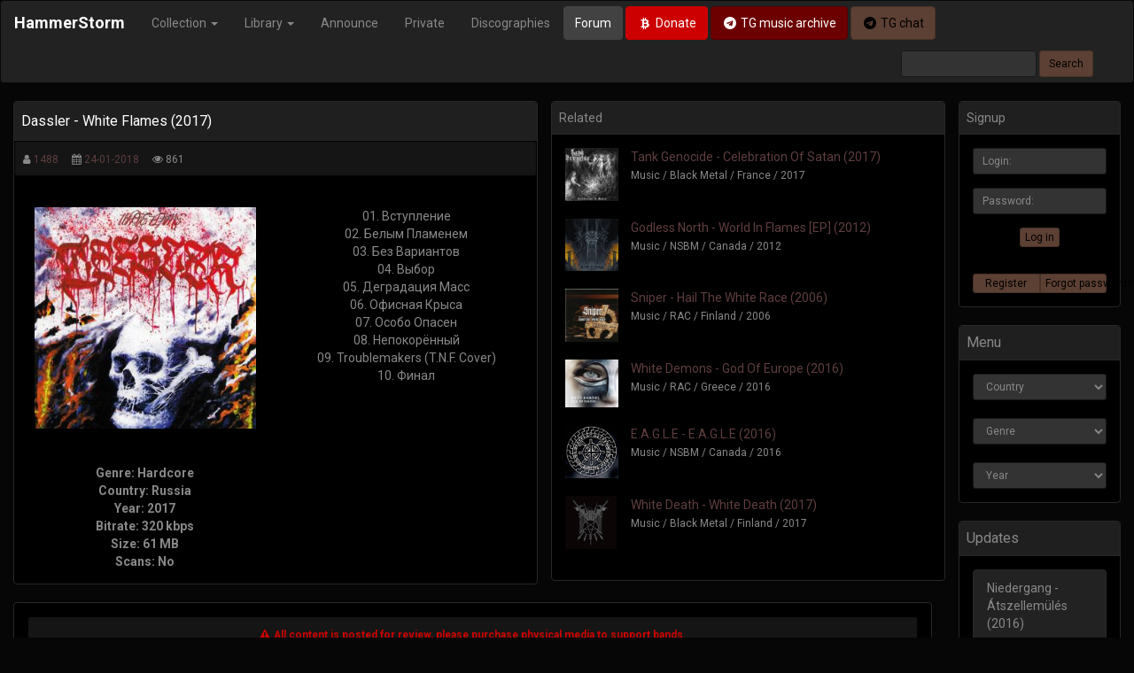

--- FILE ---
content_type: text/html; charset=utf-8
request_url: https://hammerstorm.org/7710-dassler-white-flames-2017.html
body_size: 8094
content:
<!DOCTYPE html>
<html>
<head>
    <title>Dassler - White Flames (2017) » HammerStorm</title>
<meta name="charset" content="utf-8">
<meta name="title" content="Dassler - White Flames (2017) » HammerStorm">
<meta name="description" content="01. Вступление 02. Белым Пламенем 03. Без Вариантов 04. Выбор 05. Деградация Масс 06. Офисная Крыса 07. Особо Опасен 08. Непокорённый 09. Troublemakers (T.N.F. Cover) 10. Финал">
<meta name="keywords" content="Вступление, Белым, Пламенем, Вариантов, Выбор, Деградация, Офисная, Крыса, Особо, Опасен, Непокорённый, Troublemakers, Cover), Финал">
<link rel="canonical" href="https://hammerstorm.org/7710-dassler-white-flames-2017.html">
<link rel="alternate" type="application/rss+xml" title="HammerStorm RSS" href="https://hammerstorm.org/rss.xml">
<link rel="alternate" type="application/rss+xml" title="HammerStorm RSS Turbo" href="https://hammerstorm.org/rssturbo.xml">
<link rel="alternate" type="application/rss+xml" title="HammerStorm RSS Dzen" href="https://hammerstorm.org/rssdzen.xml">
<link rel="search" type="application/opensearchdescription+xml" title="HammerStorm" href="https://hammerstorm.org/index.php?do=opensearch">
<link rel="preconnect" href="https://hammerstorm.org/" fetchpriority="high">
<meta property="twitter:title" content="Dassler - White Flames (2017) » HammerStorm">
<meta property="twitter:url" content="https://hammerstorm.org/7710-dassler-white-flames-2017.html">
<meta property="twitter:card" content="summary_large_image">
<meta property="twitter:image" content="https://hammerstorm.org/uploads/posts/2018-01/1516817848_cover.jpg">
<meta property="twitter:description" content="01. Вступление 02. Белым Пламенем 03. Без Вариантов 04. Выбор 05. Деградация Масс 06. Офисная Крыса 07. Особо Опасен 08. Непокорённый 09. Troublemakers (T.N.F. Cover) 10. Финал Genre: Hardcore Country: Russia Year: 2017 Bitrate: 320 kbps Size: 61 MB Scans: No">
<meta property="og:type" content="article">
<meta property="og:site_name" content="HammerStorm">
<meta property="og:title" content="Dassler - White Flames (2017) » HammerStorm">
<meta property="og:url" content="https://hammerstorm.org/7710-dassler-white-flames-2017.html">
<meta property="og:image" content="https://hammerstorm.org/uploads/posts/2018-01/1516817848_cover.jpg">
<meta property="og:description" content="01. Вступление 02. Белым Пламенем 03. Без Вариантов 04. Выбор 05. Деградация Масс 06. Офисная Крыса 07. Особо Опасен 08. Непокорённый 09. Troublemakers (T.N.F. Cover) 10. Финал Genre: Hardcore Country: Russia Year: 2017 Bitrate: 320 kbps Size: 61 MB Scans: No">
    <meta http-equiv="X-UA-Compatible" content="IE=edge">
    <meta name="viewport" content="width=device-width, initial-scale=1">
    <meta name="yandex-verification" content="51a891ad1d9ad1c5">
    <link rel="shortcut icon" href="/favicon.ico"> 
    <link rel="stylesheet" href="https://maxcdn.bootstrapcdn.com/font-awesome/4.7.0/css/font-awesome.min.css">
    <link rel="stylesheet" href="/templates/HS25v2/css/bootstrap.min.css">
    <link rel="stylesheet" href="/templates/HS25v2/css/engine.min.css">
    <link rel="stylesheet" href="/templates/HS25v2/css/styles.min.css">
	
<!-- Google tag (gtag.js) -->
<script async src="https://www.googletagmanager.com/gtag/js?id=G-J4VPMK8YSV"></script>
<script>
  window.dataLayer = window.dataLayer || [];
  function gtag(){dataLayer.push(arguments);}
  gtag('js', new Date());

  gtag('config', 'G-J4VPMK8YSV');
</script>
    
<script src="/engine/classes/min/index.php?g=general3&amp;v=zhce0"></script>
<script src="/engine/classes/min/index.php?f=engine/classes/js/jqueryui3.js,engine/classes/js/dle_js.js&amp;v=zhce0" defer></script>
	<script>
<!--
var dle_root       = '/';
var dle_admin      = '';
var dle_login_hash = '716b10022306ae2850df7f3d11347f0787f72131';
var dle_group      = 5;
var dle_skin       = 'HS25v2';
var dle_wysiwyg    = '0';
var quick_wysiwyg  = '0';
var dle_min_search = '4';
var dle_act_lang   = ["Yes", "No", "Enter", "Cancel", "Save", "Delete", "Loading. Please, wait..."];
var menu_short     = 'Quick edit';
var menu_full      = 'Full edit';
var menu_profile   = 'View profile';
var menu_send      = 'Send message';
var menu_uedit     = 'Admin Center';
var dle_info       = 'Information';
var dle_confirm    = 'Confirm';
var dle_prompt     = 'Enter the information';
var dle_req_field  = ["Fill the name field", "Fill the message field", "Fill the field with the subject of the message"];
var dle_del_agree  = 'Are you sure you want to delete it? This action cannot be undone';
var dle_spam_agree = 'Are you sure you want to mark the user as a spammer? This will remove all his comments';
var dle_c_title    = 'Send a complaint';
var dle_complaint  = 'Enter the text of your complaint to the Administration:';
var dle_mail       = 'Your e-mail:';
var dle_big_text   = 'Highlighted section of text is too large.';
var dle_orfo_title = 'Enter a comment to the detected error on the page for Administration ';
var dle_p_send     = 'Send';
var dle_p_send_ok  = 'Notification has been sent successfully ';
var dle_save_ok    = 'Changes are saved successfully. Refresh the page?';
var dle_reply_title= 'Reply to the comment';
var dle_tree_comm  = '0';
var dle_del_news   = 'Delete article';
var dle_sub_agree  = 'Do you really want to subscribe to this article’s comments?';
var dle_unsub_agree  = 'Do you really want to unsubscribe from comments on this publication?';
var dle_captcha_type  = '2';
var dle_share_interesting  = ["Share a link to the selected text", "Twitter", "Facebook", "Вконтакте", "Direct Link:", "Right-click and select «Copy Link»"];
var DLEPlayerLang     = {prev: 'Previous',next: 'Next',play: 'Play',pause: 'Pause',mute: 'Mute', unmute: 'Unmute', settings: 'Settings', enterFullscreen: 'Enable full screen mode', exitFullscreen: 'Disable full screen mode', speed: 'Speed', normal: 'Normal', quality: 'Quality', pip: 'PiP mode'};
var DLEGalleryLang    = {CLOSE: 'Close (Esc)', NEXT: 'Next Image', PREV: 'Previous image', ERROR: 'Warning! An error was detected', IMAGE_ERROR: 'Failed to load image', TOGGLE_SLIDESHOW: 'Watch slideshow (space) ',TOGGLE_FULLSCREEN: 'Full-screen mode', TOGGLE_THUMBS: 'Turn on / Turn off thumbnails', ITERATEZOOM: 'Increase / Reduce', DOWNLOAD: 'Download image' };
var DLEGalleryMode    = 0;
var DLELazyMode       = 0;
var allow_dle_delete_news   = false;

jQuery(function($){
					setTimeout(function() {
						$.get(dle_root + "engine/ajax/controller.php?mod=adminfunction", { 'id': '7710', action: 'newsread', user_hash: dle_login_hash });
					}, 5000);
});
//-->
</script>
    <!--[if lt IE 9]>
        <script src="https://oss.maxcdn.com/html5shiv/3.7.3/html5shiv.min.js"></script>
        <script src="https://oss.maxcdn.com/respond/1.4.2/respond.min.js"></script>
    <![endif]-->

  

        <header>
			<nav class="navbar navbar-inverse" role="navigation" data-spy="affix" data-offset-top="160" data-offset-bottom="200">
  <div class="container-fluid">
    <div class="navbar-header">
      <button type="button" class="navbar-toggle collapsed" data-toggle="collapse" data-target="#bs-example-navbar-collapse-1">
        <span class="sr-only">Toggle navigation</span>
        <span class="icon-bar"></span>
        <span class="icon-bar"></span>
        <span class="icon-bar"></span>
      </button>
      <a class="navbar-brand" href="/" style="font-weight:bold;">HammerStorm</a>
    </div>
    <div class="collapse navbar-collapse" id="bs-example-navbar-collapse-1">
			<ul class="nav navbar-nav">
				<li class="dropdown">
					<a href="#" class="dropdown-toggle" data-toggle="dropdown" role="button" brown="false">Collection <span class="caret"></span></a>
					<ul class="dropdown-menu" role="menu">
						<li><a href="https://hammerstorm.org/music/">Music</a></li>
						<li><a href="https://hammerstorm.org/video/">Video</a></li>
						<li><a href="https://hammerstorm.org/speeches/">Media</a></li>
					</ul>
				</li>
				<li class="dropdown">
					<a href="#" class="dropdown-toggle" data-toggle="dropdown" role="button" aria-expanded="false">Library <span class="caret"></span></a>
					<ul class="dropdown-menu" role="menu">
						<li><a href="https://hammerstorm.org/books/">Books</a></li>
						<li><a href="https://hammerstorm.org/magazines/">Zines</a></li>
						<li><a href="https://hammerstorm.org/articles/">Articles</a></li>
                        <li><a href="https://hammerstorm.org/interviews/">Interviews</a></li>
					</ul>
				</li>
				<li><a href="https://hammerstorm.org/announce/">Announce</a></li>
                <li><a href="https://hammerstorm.org/private/">Private</a></li>
                <li><a href="https://hammerstorm.org/tags/">Discographies</a></li>
                
			
			</ul>
        <a href="http://forum.hammerstorm.org/" target="_blank" class="btn btn-default navbar-btn">Forum</a>
        <a href="/donate.html" class="btn btn-danger navbar-btn"><i class="fa fa-btc fa-fw"></i> Donate</a>
                        <a href="https://t.me/+Elovy7IgcipkZjIy" class="btn btn-darkdanger navbar-btn" target="_blank"><i class="fa fa-telegram fa-fw"></i> TG music archive</a>
                        <a href="https://t.me/joinchat/JA0921IBzty2I_Haql-Akg" class="btn btn-brown navbar-btn" target="_blank"><i class="fa fa-telegram fa-fw"></i> TG chat</a>
			<form action="" name="searchform" method="post" id="s_form" class="navbar-form pull-right visible-md visible-lg" role="search" >
				<div class="form-group">
					<input type="hidden" name="do" value="search" />
					<input type="hidden" name="subaction" value="search" />
					<input class="form-control input-sm" placeholder="" name="story" value="" type="text" id="story" />
				</div>
				<input class="btn btn-brown btn-sm" value="Search" type="submit" />	
			</form>
 
    </div>
  </div>
</nav>
		</header>


		<main>
        <div class="container-fluid">



 	            <div class="row">
					<div class="col-xs-12 col-sm-12 col-md-10 col-lg-10">
						
                        
                        
                        
                        

                       
                        <div class="row">
<div class="col-xs-12 col-sm-12 col-md-7 col-lg-7">



<div class="panel panel-default">
	<div class="panel-heading">
		<h6>Dassler - White Flames (2017)</h6>
	</div>
	
	<div class="well well-sm">
		<small>
			<i class="fa fa-user"></i> <a onclick="ShowProfile('1488', 'https://hammerstorm.org/user/1488/', '0'); return false;" href="https://hammerstorm.org/user/1488/">1488</a>&emsp;
			<i class="fa fa-calendar"></i> <a href="https://hammerstorm.org/2018/01/24/" >24-01-2018</a>&emsp;
			<i class="fa fa-eye"></i> 861&emsp;
			
		</small>
	</div>
	
	<div class="panel-body">
		<div class="row text-center">
			<div class="col-xs-12 col-sm-12 col-md-6 col-lg-6 fullstory-cover text-center">
            <img src="/uploads/posts/2018-01/thumbs/1516817848_cover.jpg" class="img-responsive center-block" style="max-height:250px !important;" alt="Dassler - White Flames (2017)" title="Dassler - White Flames (2017)">
            
             <b><div style="text-align:center;"><br><br><b>Genre: Hardcore<br>Country: Russia<br>Year: 2017<br>Bitrate: 320 kbps<br>Size: 61 MB<br>Scans: No</b></div></b>
			</div>

			<div class="col-xs-12 col-sm-12 col-md-6 col-lg-6">
01. Вступление	<br>02. Белым Пламенем	<br>03. Без Вариантов	<br>04. Выбор	<br>05. Деградация Масс	<br>06. Офисная Крыса	<br>07. Особо Опасен	<br>08. Непокорённый	<br>09. Troublemakers (T.N.F. Cover)<br>10. Финал
			</div>
		</div>
	</div>
</div>

</div>

<div class="col-xs-12 col-sm-12 col-md-5 col-lg-5">
<div class="row hidden-xs hidden-sm">
		<div class="panel panel-default">
            <div class="panel-heading">
            	Related
			</div>
			<div class="panel-body">
				
					
						<div class="row">
<div class="col-md-2 related-cover">
<a href="https://hammerstorm.org/6976-tank-genocide-celebration-of-satan-2017.html"><img src="/uploads/posts/2017-06/thumbs/1498334850_cover.jpg" class="img-responsive center-block" alt="Tank Genocide - Celebration Of Satan (2017)" title="Tank Genocide - Celebration Of Satan (2017)"></a>

</div>
<div class="col-md-10">
<a href="https://hammerstorm.org/6976-tank-genocide-celebration-of-satan-2017.html">Tank Genocide - Celebration Of Satan (2017)</a><br>
<p><small>Music / Black Metal / France / 2017</small></p>
</div>
</div>
<br><div class="row">
<div class="col-md-2 related-cover">
<a href="https://hammerstorm.org/425-godless-north-world-in-flames-ep-2012.html"><img src="/uploads/posts/2019-01/1546850114_cover.jpg" class="img-responsive center-block" alt="Godless North - World In Flames [EP] (2012)" title="Godless North - World In Flames [EP] (2012)"></a>

</div>
<div class="col-md-10">
<a href="https://hammerstorm.org/425-godless-north-world-in-flames-ep-2012.html">Godless North - World In Flames [EP] (2012)</a><br>
<p><small>Music / NSBM / Canada / 2012</small></p>
</div>
</div>
<br><div class="row">
<div class="col-md-2 related-cover">
<a href="https://hammerstorm.org/7463-sniper-hail-the-white-race-2006.html"><img src="/uploads/posts/2017-08/1504144947_sniper-hail-the-white-race-3.jpg" class="img-responsive center-block" alt="Sniper - Hail The White Race (2006)" title="Sniper - Hail The White Race (2006)"></a>

</div>
<div class="col-md-10">
<a href="https://hammerstorm.org/7463-sniper-hail-the-white-race-2006.html">Sniper - Hail The White Race (2006)</a><br>
<p><small>Music / RAC / Finland / 2006</small></p>
</div>
</div>
<br><div class="row">
<div class="col-md-2 related-cover">
<a href="https://hammerstorm.org/6739-white-demons-god-of-europe-2016.html"><img src="/uploads/posts/2017-05/1495879253_cover.jpg" class="img-responsive center-block" alt="White Demons - God Of Europe (2016)" title="White Demons - God Of Europe (2016)"></a>

</div>
<div class="col-md-10">
<a href="https://hammerstorm.org/6739-white-demons-god-of-europe-2016.html">White Demons - God Of Europe (2016)</a><br>
<p><small>Music / RAC / Greece / 2016</small></p>
</div>
</div>
<br><div class="row">
<div class="col-md-2 related-cover">
<a href="https://hammerstorm.org/6007-eagle-eagle-2016.html"><img src="/uploads/posts/2017-03/thumbs/1490721022_cover-1.jpg" class="img-responsive center-block" alt="E​.​A​.​G​.​L​.​E - E​.​A​.​G​.​L​.​E (2016)" title="E​.​A​.​G​.​L​.​E - E​.​A​.​G​.​L​.​E (2016)"></a>

</div>
<div class="col-md-10">
<a href="https://hammerstorm.org/6007-eagle-eagle-2016.html">E​.​A​.​G​.​L​.​E - E​.​A​.​G​.​L​.​E (2016)</a><br>
<p><small>Music / NSBM / Canada / 2016</small></p>
</div>
</div>
<br><div class="row">
<div class="col-md-2 related-cover">
<a href="https://hammerstorm.org/5511-white-death-white-death-2017.html"><img src="/uploads/posts/2017-01/thumbs/1485362034_cover.jpg" class="img-responsive center-block" alt="White Death - White Death (2017)" title="White Death - White Death (2017)"></a>

</div>
<div class="col-md-10">
<a href="https://hammerstorm.org/5511-white-death-white-death-2017.html">White Death - White Death (2017)</a><br>
<p><small>Music / Black Metal / Finland / 2017</small></p>
</div>
</div>
<br>
					
				
			</div>
		</div>
</div>



</div>
    
</div>


<div class="row">
	<div class="col-md-12">
		<div class="panel panel-default">
			<div class="panel-body text-center">
                	<div class="well well-sm">
<small class="text-danger"><strong><i class="fa fa-exclamation-triangle fa-fw"></i> All content is posted for review, please purchase physical media to support bands.</strong></small>
	</div>
                <div id="info-links">
                <p><small class="text-danger"><strong><i class="fa fa-exclamation-triangle fa-fw"></i> Disable adblock for this site and <a href="#" onclick="window.location.reload(true)">reload page</a> to see the links.</strong></small></p>
                </div>
                <div id="download-links">
                <p><noindex><b><p class="text-danger">Download links are available after registration</p></b></noindex><br>
				
                     </div>

                                	<div class="well well-sm">
<small class="text-warning"><strong><i class="fa fa-exclamation-triangle fa-fw"></i> The file at the link is not available or some information is incorrect? You can <a href="javascript:AddComplaint('7710', 'news')">suggest a new link</a> or <a href="javascript:AddComplaint('7710', 'news')">send correct the information</a>.</strong></small>
	</div>
               
					<script>
						$('a#link').each(function() {
							if( !~$(this).html().lastIndexOf($(this).attr('href')) & $(this).attr('href').indexOf ('hammerstorm.org') ) {
									$(this).html($(this).html() + '<span class="href"> (' + $(this).attr('href').match(/(http|https):\/\/[\w-\.]+[\w-\.]+\//g) 
						+ ')</span>');
								}
						});
					</script>
			</div>
               
                <div class="panel-footer">
		 <div class="panel-title pull-right"><!--<a href="javascript:AddComplaint('7710', 'news')"><button type="button" class="btn btn-danger btn-xs">Report dead link</button></a>--></div>
            <div class="clearfix"></div>
	</div>
		</div>
	</div>
</div>





<br>
<div class="row">
	<div class="col-xs-12 col-sm-12 col-md-12 col-lg-12">
		<div class="alert alert-gray">
			<button type="button" class="close" data-dismiss="alert">&times;</button>
			<h4>Information</h4>
			<strong>Users of <b>Quests</b> are not allowed to comment this publication.</strong>
		</div>
	</div>
</div>
					</div>
					
			        <div class="col-xs-12 col-sm-12 col-md-2 col-lg-2"> 
                  		
                        


<div class="panel panel-default">
	<div class="panel-heading">Signup</div>
	<div class="panel-body text-center">
		<form  role="form" method="post" action="">
			<div class="form-group">
				<input placeholder="Login:" class="form-control input-sm" type="text" id="inputEmail" name="login_name" />
			</div>
			<div class="form-group">
				<input placeholder="Password:" class="form-control input-sm" type="password" id="inputPassword" name="login_password" />
			</div>
			<button type="submit" class="btn btn-brown btn-xs">Log in</button>
			<input class="form-control" name="login" type="hidden" id="login" value="submit" />
		</form>
	</div>

	<div class="panel-body text-center">    
		<div class="btn-group btn-group-justified">
			<a href="https://hammerstorm.org/index.php?do=register" class="btn btn-brown btn-xs">Register</a>
			<a href="https://hammerstorm.org/index.php?do=lostpassword" class="btn btn-brown btn-xs">Forgot password?</a>
		</div>					    
	</div>     
</div>

                        
<!-- <div class="panel panel-default">
  <div class="panel-heading">
    <div class="panel-title"> Support</div>
  </div>
    <div class="panel-body">
        <a href='https://hammerstorm.org/label/soleil-blanc-productions/'><img src='https://hammerstorm.org/uploads/labels/Soleil-Blanc-Productions.jpg' class='img-responsive center-block thumbnail'></a>
   	
	</div>
</div> -->


    <div class="panel panel-default">
		<div class="panel-heading">
			<div class="panel-title"> Menu</div>
		</div>
		
			<div class="panel-body">    
<select class="form-control input-sm" onchange="top.location=this.value">  
<option>Country</option>
<option value="/country/albania">Albania</option>
<option value="/country/armenia">Armenia</option>    
<option value="/country/argentina">Argentina</option>
<option value="/country/australia">Australia</option>
<option value="/country/austria">Austria</option>
<option value="/country/azerbaijan">Azerbaijan</option>   
<option value="/country/belarus">Belarus</option>
<option value="/country/belgium">Belgium</option>
<option value="/country/bosnia-and-herzegovina">Bosnia & Herzegovina</option>
<option value="/country/brazil">Brazil</option>
<option value="/country/bulgaria">Bulgaria</option>
<option value="/country/canada">Canada</option>
<option value="/country/chile">Chile</option>
<option value="/country/colombia">Colombia</option>
<option value="/country/croatia">Croatia</option>
<option value="/country/cyprus">Cyprus</option>
<option value="/country/czech-republic">Czech Republic</option>
<option value="/country/denmark">Denmark</option>
<option value="/country/ecuador">Ecuador</option>
<option value="/country/el-salvador">El Salvador</option>
<option value="/country/estonia">Estonia</option>
<option value="/country/finland">Finland</option>
<option value="/country/france">France</option>
<option value="/country/germany">Germany</option>
<option value="/country/greece">Greece</option>
<option value="/country/hungary">Hungary</option>
<option value="/country/iceland">Iceland</option>
<option value="/country/ireland">Ireland</option>
<option value="/country/italy">Italy</option>
<option value="/country/latvia">Latvia</option>
<option value="/country/lithuania">Lithuania</option>
<option value="/country/macedonia">Macedonia</option>
<option value="/country/mexico">Mexico</option>
<option value="/country/moldavia">Moldavia</option>
<option value="/country/netherlands">Netherlands</option>
<option value="/country/new-zealand">New Zealand</option>
<option value="/country/norway">Norway</option>
<option value="/country/peru">Peru</option>
<option value="/country/poland">Poland</option>
<option value="/country/portugal">Portugal</option>
<option value="/country/romania">Romania</option>
<option value="/country/russia">Russia</option>
<option value="/country/serbia">Serbia</option>
<option value="/country/slovakia">Slovakia</option>
<option value="/country/slovenia">Slovenia</option>
<option value="/country/south-africa">South Africa</option>
<option value="/country/spain">Spain</option>
<option value="/country/sweden">Sweden</option>
<option value="/country/switzerland">Switzerland</option>
<option value="/country/turkey">Turkey</option>
<option value="/country/uk">UK</option>
<option value="/country/ukraine">Ukraine</option>
<option value="/country/uruguay">Uruguay</option>
<option value="/country/usa">USA</option>  
<option value="/country/venezuela">Venezuela</option>
</select>
                
&nbsp;
<select class="form-control input-sm" onchange="top.location=this.value">  
<option>Genre</option>
<option disabled="disabled">&emsp;---Metal---</option>
<option value="/music/atmospheric-bm/">Atmospheric BM</option>   
<option value="/music/black-metal">Black Metal</option>
<option value="/music/death-metal">Death Metal</option>
<option value="/music/dsbm">Depressive Black Metal</option>
<option value="/music/folk-metal">Folk Metal</option>
<option value="/music/heavy-metal">Heavy Metal</option>
<option value="/music/nsbm">NSBM</option>
<option value="/music/pagan-metal">Pagan Metal</option>
<option value="/music/raw-black-metal">Raw Black Metal</option>
<option value="/music/Symphonic-metal">Symphonic Metal</option>
<option value="/music/tharash-metal">Thrash Metal</option>
<option value="/music/viking-metal">Viking Metal</option>
<option disabled="disabled">---Core---</option>
<option value="/music/grindcore">Grindcore</option>
<option value="/music/hardcore">Hardcore</option>
<option value="/music/metalcore">Metalcore</option>
<option disabled="disabled">---Electronic---</option>
<option value="/music/ambient">Ambient</option>
<option value="/music/dark-ambient">Dark Ambient</option>
<option value="/music/dungeon-synth">Dungeon Synth</option>
<option value="/music/electro">Electro</option>
<option value="/music/industrial">Industrial</option>
<option value="/music/martial">Martial</option>
<option value="/music/neo-classical">Neo-Classical</option>
<option value="/music/noise">Noise</option>
<option value="/music/power-electronics">Power Electronics</option>
<option value="/music/techno">Techno</option>
<option value="/music/trance">Trance</option>
<option disabled="disabled">---Rock---</option>  
<option value="/music/folk_rock">Folk Rock</option>
<option value="/music/identity_rock">Identity Rock</option>
<option value="/music/occult_rock">Occult Rock</option>
<option value="/music/oi">Oi!</option>
<option value="/music/psychobilly">Psychobilly</option>
<option value="/music/punk_rock">Punk Rock</option>
<option value="/music/rac">RAC</option>
<option value="/music/rockabilly">Rockabilly</option>
<option value="/music/viking-rock">Viking Rock</option>
<option disabled="disabled">---Other---</option>   
<option value="/music/ballads">Ballads</option>
<option value="/music/country-music">Country</option>
<option value="/music/instrumental">Instrumental</option>
<option value="/music/marches">Marches</option>
<option value="/music/medieval">Medieval</option>
</select>
                
&nbsp;
<select class="form-control input-sm" onchange="top.location=this.value">  
<option>Year</option>
<option value="/year/2025">2025</option>
<option value="/year/2024">2024</option>
<option value="/year/2023">2023</option>
<option value="/year/2022">2022</option>
<option value="/year/2021">2021</option>
<option value="/year/2020">2020</option>
<option value="/year/2019">2019</option>
<option value="/year/2018">2018</option>
<option value="/year/2017">2017</option>
<option value="/year/2016">2016</option>
<option value="/year/2015">2015</option>
<option value="/year/2014">2014</option>     
<option value="/year/2013">2013</option>
<option value="/year/2012">2012</option>
<option value="/year/2011">2011</option>
<option value="/year/2010">2010</option>
<option value="/year/2009">2009</option>
<option value="/year/2008">2008</option>
<option value="/year/2007">2007</option>
<option value="/year/2006">2006</option>
<option value="/year/2005">2005</option>
<option value="/year/2004">2004</option>
<option value="/year/2003">2003</option>
<option value="/year/2002">2002</option>
<option value="/year/2001">2001</option>
<option value="/year/2000">2000</option>
<option value="/year/1999">1999</option>
<option value="/year/1998">1998</option>
<option value="/year/1997">1997</option>
<option value="/year/1996">1996</option>
<option value="/year/1995">1995</option>
<option value="/year/1994">1994</option>
<option value="/year/1993">1993</option>
<option value="/year/1992">1992</option>
<option value="/year/1991">1991</option>
<option value="/year/1990">1990</option>

</select>    
			
		</div>
	</div>    
    
    









                        






<div class="panel panel-default">
						<div class="panel-heading">
							<div class="panel-title"> Updates</div>
						</div>
							
						<div class="panel-body">
						<a href="https://hammerstorm.org/5438-niedergang-tszellemls-2016.html" class="list-group-item">
Niedergang - Átszellemülés (2016)<br>
<small>15-08-2025 | Reupload</small>
</a><a href="https://hammerstorm.org/2390-chernava-yara-knyaginya-2015.html" class="list-group-item">
Чернава Яра - Княгиня (2015)<br>
<small>8-08-2025 | Reupload</small>
</a><a href="https://hammerstorm.org/8792-corrosao-odiados-amp-orgulhosos-2012.html" class="list-group-item">
Corrosão - Odiados &amp; Orgulhosos (2012)<br>
<small>8-08-2025 | Reupload</small>
</a>
						<a href="/reuploaded.html" class="btn btn-brown btn-block btn-sm"> See more</a>
						</div>
					</div>


					</div>
				</div>
			</div>
		</main>

		
		<footer>
			<br><br><br>
<div class="bg-footer">
	<div class="container-fluid">
		<p class="text-right"><a href="#"> Back to top</a></p>
        <hr>
		<p><small>The site administration is not responsible for the content posted by users.</small></p>
	</div>
</div>
		</footer>
		

		<div class="modal fade"  id="SeachModal"  tabindex="-1" role="dialog" aria-labelledby="SeachModal" aria-hidden="true">
			<div class="modal-dialog">
				<div class="modal-content">
					<div class="modal-body">
						<form class="form-inline" name="searchform" role="form" method="post" action="/">
							<div class="input-group col-lg-12 col-md-12 col-sm-12 col-xs-12">
								<input type="hidden" name="do" value="search">
								<input type="hidden" name="subaction" value="search">
								 <input type="text" class="form-control input-lg" id="focusedInput" name="story" placeholder="Введите поисковый запрос...и нажмите Enter">
							</div>
						</form>
					</div>
				</div>
			</div>
		</div>

<script type="text/javascript" >
   (function(m,e,t,r,i,k,a){m[i]=m[i]||function(){(m[i].a=m[i].a||[]).push(arguments)};
   m[i].l=1*new Date();k=e.createElement(t),a=e.getElementsByTagName(t)[0],k.async=1,k.src=r,a.parentNode.insertBefore(k,a)})
   (window, document, "script", "https://mc.yandex.ru/metrika/tag.js", "ym");

   ym(22636468, "init", {
        clickmap:true,
        trackLinks:true,
        accurateTrackBounce:true,
        webvisor:true
   });
</script>
<noscript><div><img src="https://mc.yandex.ru/watch/22636468" style="position:absolute; left:-9999px;" alt="" /></div></noscript>
<script async src="https://www.googletagmanager.com/gtag/js?id=UA-36329309-2"></script>
<script>
  window.dataLayer = window.dataLayer || [];
  function gtag(){dataLayer.push(arguments);}
  gtag('js', new Date());

  gtag('config', 'UA-36329309-2');
</script>
<script src="https://maxcdn.bootstrapcdn.com/bootstrap/3.3.7/js/bootstrap.min.js"></script>
<script src="/templates/HS25v2/js/libs.js"></script>

</body>
</html><script defer src="https://static.cloudflareinsights.com/beacon.min.js/vcd15cbe7772f49c399c6a5babf22c1241717689176015" integrity="sha512-ZpsOmlRQV6y907TI0dKBHq9Md29nnaEIPlkf84rnaERnq6zvWvPUqr2ft8M1aS28oN72PdrCzSjY4U6VaAw1EQ==" data-cf-beacon='{"version":"2024.11.0","token":"2d3d2bf65f8b4e67a88595338f8033a2","r":1,"server_timing":{"name":{"cfCacheStatus":true,"cfEdge":true,"cfExtPri":true,"cfL4":true,"cfOrigin":true,"cfSpeedBrain":true},"location_startswith":null}}' crossorigin="anonymous"></script>
